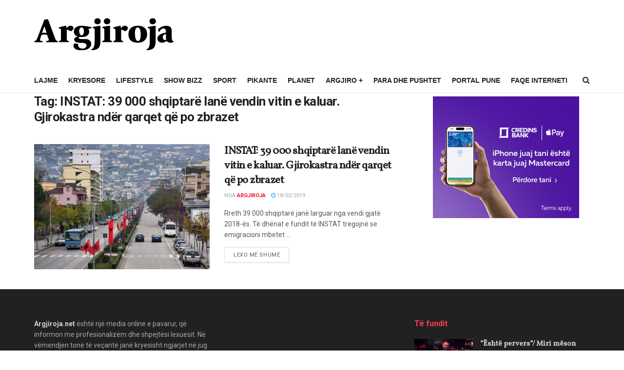

--- FILE ---
content_type: text/html; charset=UTF-8
request_url: https://argjiroja.net/tag/instat-39-000-shqiptare-lane-vendin-vitin-e-kaluar-gjirokastra-nder-qarqet-qe-po-zbrazet/
body_size: 20178
content:
<!doctype html>
<!--[if lt IE 7]> <html class="no-js lt-ie9 lt-ie8 lt-ie7" lang="en-US"> <![endif]-->
<!--[if IE 7]>    <html class="no-js lt-ie9 lt-ie8" lang="en-US"> <![endif]-->
<!--[if IE 8]>    <html class="no-js lt-ie9" lang="en-US"> <![endif]-->
<!--[if IE 9]>    <html class="no-js lt-ie10" lang="en-US"> <![endif]-->
<!--[if gt IE 8]><!--> <html class="no-js" lang="en-US"> <!--<![endif]-->
<head>
    <meta http-equiv="Content-Type" content="text/html; charset=UTF-8" />
    <meta name='viewport' content='width=device-width, initial-scale=1, user-scalable=yes' />
    <link rel="profile" href="https://gmpg.org/xfn/11" />
    <link rel="pingback" href="https://argjiroja.net/xmlrpc.php" />
    <meta name='robots' content='index, follow, max-image-preview:large, max-snippet:-1, max-video-preview:-1' />
<meta property="og:type" content="website">
<meta property="og:title" content="INSTAT: 39 000 shqiptarë lanë vendin vitin e kaluar. Gjirokastra ndër qarqet që po zbrazet">
<meta property="og:description" content="Rreth 39 000 shqiptarë janë larguar nga vendi gjatë 2018-ës. Të dhënat e fundit të INSTAT tregojnë se emigracioni mbetet">
<meta property="og:url" content="https://argjiroja.net/tag/instat-39-000-shqiptare-lane-vendin-vitin-e-kaluar-gjirokastra-nder-qarqet-qe-po-zbrazet">
<meta property="og:locale" content="en_US">
<meta property="og:image" content="https://argjiroja.net/wp-content/uploads/2018/11/gjirokastra.jpg">
<meta property="og:image:height" content="922">
<meta property="og:image:width" content="960">
<meta name="twitter:card" content="summary">
<meta name="twitter:url" content="https://argjiroja.net/tag/instat-39-000-shqiptare-lane-vendin-vitin-e-kaluar-gjirokastra-nder-qarqet-qe-po-zbrazet">
<meta name="twitter:title" content="INSTAT: 39 000 shqiptarë lanë vendin vitin e kaluar. Gjirokastra ndër qarqet që po zbrazet">
<meta name="twitter:description" content="Rreth 39 000 shqiptarë janë larguar nga vendi gjatë 2018-ës. Të dhënat e fundit të INSTAT tregojnë se emigracioni mbetet">
<meta name="twitter:image" content="https://argjiroja.net/wp-content/uploads/2018/11/gjirokastra.jpg">
<meta name="twitter:image:width" content="960">
<meta name="twitter:image:height" content="922">
<meta name="twitter:site" content="http://twitter.com">
<meta property="fb:app_id" content="356057518178917">			<script type="text/javascript">
			  var jnews_ajax_url = '/?ajax-request=jnews'
			</script>
			<script type="text/javascript">;window.jnews=window.jnews||{},window.jnews.library=window.jnews.library||{},window.jnews.library=function(){"use strict";var e=this;e.win=window,e.doc=document,e.noop=function(){},e.globalBody=e.doc.getElementsByTagName("body")[0],e.globalBody=e.globalBody?e.globalBody:e.doc,e.win.jnewsDataStorage=e.win.jnewsDataStorage||{_storage:new WeakMap,put:function(e,t,n){this._storage.has(e)||this._storage.set(e,new Map),this._storage.get(e).set(t,n)},get:function(e,t){return this._storage.get(e).get(t)},has:function(e,t){return this._storage.has(e)&&this._storage.get(e).has(t)},remove:function(e,t){var n=this._storage.get(e).delete(t);return 0===!this._storage.get(e).size&&this._storage.delete(e),n}},e.windowWidth=function(){return e.win.innerWidth||e.docEl.clientWidth||e.globalBody.clientWidth},e.windowHeight=function(){return e.win.innerHeight||e.docEl.clientHeight||e.globalBody.clientHeight},e.requestAnimationFrame=e.win.requestAnimationFrame||e.win.webkitRequestAnimationFrame||e.win.mozRequestAnimationFrame||e.win.msRequestAnimationFrame||window.oRequestAnimationFrame||function(e){return setTimeout(e,1e3/60)},e.cancelAnimationFrame=e.win.cancelAnimationFrame||e.win.webkitCancelAnimationFrame||e.win.webkitCancelRequestAnimationFrame||e.win.mozCancelAnimationFrame||e.win.msCancelRequestAnimationFrame||e.win.oCancelRequestAnimationFrame||function(e){clearTimeout(e)},e.classListSupport="classList"in document.createElement("_"),e.hasClass=e.classListSupport?function(e,t){return e.classList.contains(t)}:function(e,t){return e.className.indexOf(t)>=0},e.addClass=e.classListSupport?function(t,n){e.hasClass(t,n)||t.classList.add(n)}:function(t,n){e.hasClass(t,n)||(t.className+=" "+n)},e.removeClass=e.classListSupport?function(t,n){e.hasClass(t,n)&&t.classList.remove(n)}:function(t,n){e.hasClass(t,n)&&(t.className=t.className.replace(n,""))},e.objKeys=function(e){var t=[];for(var n in e)Object.prototype.hasOwnProperty.call(e,n)&&t.push(n);return t},e.isObjectSame=function(e,t){var n=!0;return JSON.stringify(e)!==JSON.stringify(t)&&(n=!1),n},e.extend=function(){for(var e,t,n,o=arguments[0]||{},i=1,a=arguments.length;i<a;i++)if(null!==(e=arguments[i]))for(t in e)o!==(n=e[t])&&void 0!==n&&(o[t]=n);return o},e.dataStorage=e.win.jnewsDataStorage,e.isVisible=function(e){return 0!==e.offsetWidth&&0!==e.offsetHeight||e.getBoundingClientRect().length},e.getHeight=function(e){return e.offsetHeight||e.clientHeight||e.getBoundingClientRect().height},e.getWidth=function(e){return e.offsetWidth||e.clientWidth||e.getBoundingClientRect().width},e.supportsPassive=!1;try{var t=Object.defineProperty({},"passive",{get:function(){e.supportsPassive=!0}});"createEvent"in e.doc?e.win.addEventListener("test",null,t):"fireEvent"in e.doc&&e.win.attachEvent("test",null)}catch(e){}e.passiveOption=!!e.supportsPassive&&{passive:!0},e.setStorage=function(e,t){e="jnews-"+e;var n={expired:Math.floor(((new Date).getTime()+432e5)/1e3)};t=Object.assign(n,t);localStorage.setItem(e,JSON.stringify(t))},e.getStorage=function(e){e="jnews-"+e;var t=localStorage.getItem(e);return null!==t&&0<t.length?JSON.parse(localStorage.getItem(e)):{}},e.expiredStorage=function(){var t,n="jnews-";for(var o in localStorage)o.indexOf(n)>-1&&"undefined"!==(t=e.getStorage(o.replace(n,""))).expired&&t.expired<Math.floor((new Date).getTime()/1e3)&&localStorage.removeItem(o)},e.addEvents=function(t,n,o){for(var i in n){var a=["touchstart","touchmove"].indexOf(i)>=0&&!o&&e.passiveOption;"createEvent"in e.doc?t.addEventListener(i,n[i],a):"fireEvent"in e.doc&&t.attachEvent("on"+i,n[i])}},e.removeEvents=function(t,n){for(var o in n)"createEvent"in e.doc?t.removeEventListener(o,n[o]):"fireEvent"in e.doc&&t.detachEvent("on"+o,n[o])},e.triggerEvents=function(t,n,o){var i;o=o||{detail:null};return"createEvent"in e.doc?(!(i=e.doc.createEvent("CustomEvent")||new CustomEvent(n)).initCustomEvent||i.initCustomEvent(n,!0,!1,o),void t.dispatchEvent(i)):"fireEvent"in e.doc?((i=e.doc.createEventObject()).eventType=n,void t.fireEvent("on"+i.eventType,i)):void 0},e.getParents=function(t,n){void 0===n&&(n=e.doc);for(var o=[],i=t.parentNode,a=!1;!a;)if(i){var r=i;r.querySelectorAll(n).length?a=!0:(o.push(r),i=r.parentNode)}else o=[],a=!0;return o},e.forEach=function(e,t,n){for(var o=0,i=e.length;o<i;o++)t.call(n,e[o],o)},e.getText=function(e){return e.innerText||e.textContent},e.setText=function(e,t){var n="object"==typeof t?t.innerText||t.textContent:t;e.innerText&&(e.innerText=n),e.textContent&&(e.textContent=n)},e.httpBuildQuery=function(t){return e.objKeys(t).reduce(function t(n){var o=arguments.length>1&&void 0!==arguments[1]?arguments[1]:null;return function(i,a){var r=n[a];a=encodeURIComponent(a);var s=o?"".concat(o,"[").concat(a,"]"):a;return null==r||"function"==typeof r?(i.push("".concat(s,"=")),i):["number","boolean","string"].includes(typeof r)?(i.push("".concat(s,"=").concat(encodeURIComponent(r))),i):(i.push(e.objKeys(r).reduce(t(r,s),[]).join("&")),i)}}(t),[]).join("&")},e.get=function(t,n,o,i){return o="function"==typeof o?o:e.noop,e.ajax("GET",t,n,o,i)},e.post=function(t,n,o,i){return o="function"==typeof o?o:e.noop,e.ajax("POST",t,n,o,i)},e.ajax=function(t,n,o,i,a){var r=new XMLHttpRequest,s=n,c=e.httpBuildQuery(o);if(t=-1!=["GET","POST"].indexOf(t)?t:"GET",r.open(t,s+("GET"==t?"?"+c:""),!0),"POST"==t&&r.setRequestHeader("Content-type","application/x-www-form-urlencoded"),r.setRequestHeader("X-Requested-With","XMLHttpRequest"),r.onreadystatechange=function(){4===r.readyState&&200<=r.status&&300>r.status&&"function"==typeof i&&i.call(void 0,r.response)},void 0!==a&&!a){return{xhr:r,send:function(){r.send("POST"==t?c:null)}}}return r.send("POST"==t?c:null),{xhr:r}},e.scrollTo=function(t,n,o){function i(e,t,n){this.start=this.position(),this.change=e-this.start,this.currentTime=0,this.increment=20,this.duration=void 0===n?500:n,this.callback=t,this.finish=!1,this.animateScroll()}return Math.easeInOutQuad=function(e,t,n,o){return(e/=o/2)<1?n/2*e*e+t:-n/2*(--e*(e-2)-1)+t},i.prototype.stop=function(){this.finish=!0},i.prototype.move=function(t){e.doc.documentElement.scrollTop=t,e.globalBody.parentNode.scrollTop=t,e.globalBody.scrollTop=t},i.prototype.position=function(){return e.doc.documentElement.scrollTop||e.globalBody.parentNode.scrollTop||e.globalBody.scrollTop},i.prototype.animateScroll=function(){this.currentTime+=this.increment;var t=Math.easeInOutQuad(this.currentTime,this.start,this.change,this.duration);this.move(t),this.currentTime<this.duration&&!this.finish?e.requestAnimationFrame.call(e.win,this.animateScroll.bind(this)):this.callback&&"function"==typeof this.callback&&this.callback()},new i(t,n,o)},e.unwrap=function(t){var n,o=t;e.forEach(t,(function(e,t){n?n+=e:n=e})),o.replaceWith(n)},e.performance={start:function(e){performance.mark(e+"Start")},stop:function(e){performance.mark(e+"End"),performance.measure(e,e+"Start",e+"End")}},e.fps=function(){var t=0,n=0,o=0;!function(){var i=t=0,a=0,r=0,s=document.getElementById("fpsTable"),c=function(t){void 0===document.getElementsByTagName("body")[0]?e.requestAnimationFrame.call(e.win,(function(){c(t)})):document.getElementsByTagName("body")[0].appendChild(t)};null===s&&((s=document.createElement("div")).style.position="fixed",s.style.top="120px",s.style.left="10px",s.style.width="100px",s.style.height="20px",s.style.border="1px solid black",s.style.fontSize="11px",s.style.zIndex="100000",s.style.backgroundColor="white",s.id="fpsTable",c(s));var l=function(){o++,n=Date.now(),(a=(o/(r=(n-t)/1e3)).toPrecision(2))!=i&&(i=a,s.innerHTML=i+"fps"),1<r&&(t=n,o=0),e.requestAnimationFrame.call(e.win,l)};l()}()},e.instr=function(e,t){for(var n=0;n<t.length;n++)if(-1!==e.toLowerCase().indexOf(t[n].toLowerCase()))return!0},e.winLoad=function(t,n){function o(o){if("complete"===e.doc.readyState||"interactive"===e.doc.readyState)return!o||n?setTimeout(t,n||1):t(o),1}o()||e.addEvents(e.win,{load:o})},e.docReady=function(t,n){function o(o){if("complete"===e.doc.readyState||"interactive"===e.doc.readyState)return!o||n?setTimeout(t,n||1):t(o),1}o()||e.addEvents(e.doc,{DOMContentLoaded:o})},e.fireOnce=function(){e.docReady((function(){e.assets=e.assets||[],e.assets.length&&(e.boot(),e.load_assets())}),50)},e.boot=function(){e.length&&e.doc.querySelectorAll("style[media]").forEach((function(e){"not all"==e.getAttribute("media")&&e.removeAttribute("media")}))},e.create_js=function(t,n){var o=e.doc.createElement("script");switch(o.setAttribute("src",t),n){case"defer":o.setAttribute("defer",!0);break;case"async":o.setAttribute("async",!0);break;case"deferasync":o.setAttribute("defer",!0),o.setAttribute("async",!0)}e.globalBody.appendChild(o)},e.load_assets=function(){"object"==typeof e.assets&&e.forEach(e.assets.slice(0),(function(t,n){var o="";t.defer&&(o+="defer"),t.async&&(o+="async"),e.create_js(t.url,o);var i=e.assets.indexOf(t);i>-1&&e.assets.splice(i,1)})),e.assets=jnewsoption.au_scripts=window.jnewsads=[]},e.setCookie=function(e,t,n){var o="";if(n){var i=new Date;i.setTime(i.getTime()+24*n*60*60*1e3),o="; expires="+i.toUTCString()}document.cookie=e+"="+(t||"")+o+"; path=/"},e.getCookie=function(e){for(var t=e+"=",n=document.cookie.split(";"),o=0;o<n.length;o++){for(var i=n[o];" "==i.charAt(0);)i=i.substring(1,i.length);if(0==i.indexOf(t))return i.substring(t.length,i.length)}return null},e.eraseCookie=function(e){document.cookie=e+"=; Path=/; Expires=Thu, 01 Jan 1970 00:00:01 GMT;"},e.docReady((function(){e.globalBody=e.globalBody==e.doc?e.doc.getElementsByTagName("body")[0]:e.globalBody,e.globalBody=e.globalBody?e.globalBody:e.doc})),e.winLoad((function(){e.winLoad((function(){var t=!1;if(void 0!==window.jnewsadmin)if(void 0!==window.file_version_checker){var n=e.objKeys(window.file_version_checker);n.length?n.forEach((function(e){t||"10.0.4"===window.file_version_checker[e]||(t=!0)})):t=!0}else t=!0;t&&(window.jnewsHelper.getMessage(),window.jnewsHelper.getNotice())}),2500)}))},window.jnews.library=new window.jnews.library;</script>
	<!-- This site is optimized with the Yoast SEO plugin v25.1 - https://yoast.com/wordpress/plugins/seo/ -->
	<title>INSTAT: 39 000 shqiptarë lanë vendin vitin e kaluar. Gjirokastra ndër qarqet që po zbrazet Archives -</title>
	<link rel="canonical" href="https://argjiroja.net/tag/instat-39-000-shqiptare-lane-vendin-vitin-e-kaluar-gjirokastra-nder-qarqet-qe-po-zbrazet/" />
	<meta property="og:locale" content="en_US" />
	<meta property="og:type" content="article" />
	<meta property="og:title" content="INSTAT: 39 000 shqiptarë lanë vendin vitin e kaluar. Gjirokastra ndër qarqet që po zbrazet Archives -" />
	<meta property="og:url" content="https://argjiroja.net/tag/instat-39-000-shqiptare-lane-vendin-vitin-e-kaluar-gjirokastra-nder-qarqet-qe-po-zbrazet/" />
	<meta property="og:image" content="https://argjiroja.net/wp-content/uploads/2022/09/72639511_1330137410488818_451615317253160960_n.jpg" />
	<meta property="og:image:width" content="900" />
	<meta property="og:image:height" content="900" />
	<meta property="og:image:type" content="image/jpeg" />
	<meta name="twitter:card" content="summary_large_image" />
	<script type="application/ld+json" class="yoast-schema-graph">{"@context":"https://schema.org","@graph":[{"@type":"CollectionPage","@id":"https://argjiroja.net/tag/instat-39-000-shqiptare-lane-vendin-vitin-e-kaluar-gjirokastra-nder-qarqet-qe-po-zbrazet/","url":"https://argjiroja.net/tag/instat-39-000-shqiptare-lane-vendin-vitin-e-kaluar-gjirokastra-nder-qarqet-qe-po-zbrazet/","name":"INSTAT: 39 000 shqiptarë lanë vendin vitin e kaluar. Gjirokastra ndër qarqet që po zbrazet Archives -","isPartOf":{"@id":"https://argjiroja.net/#website"},"primaryImageOfPage":{"@id":"https://argjiroja.net/tag/instat-39-000-shqiptare-lane-vendin-vitin-e-kaluar-gjirokastra-nder-qarqet-qe-po-zbrazet/#primaryimage"},"image":{"@id":"https://argjiroja.net/tag/instat-39-000-shqiptare-lane-vendin-vitin-e-kaluar-gjirokastra-nder-qarqet-qe-po-zbrazet/#primaryimage"},"thumbnailUrl":"https://argjiroja.net/wp-content/uploads/2018/11/gjirokastra.jpg","breadcrumb":{"@id":"https://argjiroja.net/tag/instat-39-000-shqiptare-lane-vendin-vitin-e-kaluar-gjirokastra-nder-qarqet-qe-po-zbrazet/#breadcrumb"},"inLanguage":"en-US"},{"@type":"ImageObject","inLanguage":"en-US","@id":"https://argjiroja.net/tag/instat-39-000-shqiptare-lane-vendin-vitin-e-kaluar-gjirokastra-nder-qarqet-qe-po-zbrazet/#primaryimage","url":"https://argjiroja.net/wp-content/uploads/2018/11/gjirokastra.jpg","contentUrl":"https://argjiroja.net/wp-content/uploads/2018/11/gjirokastra.jpg","width":960,"height":922},{"@type":"BreadcrumbList","@id":"https://argjiroja.net/tag/instat-39-000-shqiptare-lane-vendin-vitin-e-kaluar-gjirokastra-nder-qarqet-qe-po-zbrazet/#breadcrumb","itemListElement":[{"@type":"ListItem","position":1,"name":"Home","item":"https://argjiroja.net/"},{"@type":"ListItem","position":2,"name":"INSTAT: 39 000 shqiptarë lanë vendin vitin e kaluar. Gjirokastra ndër qarqet që po zbrazet"}]},{"@type":"WebSite","@id":"https://argjiroja.net/#website","url":"https://argjiroja.net/","name":"","description":"Argjiroja.net - Portali i Jugut","publisher":{"@id":"https://argjiroja.net/#organization"},"potentialAction":[{"@type":"SearchAction","target":{"@type":"EntryPoint","urlTemplate":"https://argjiroja.net/?s={search_term_string}"},"query-input":{"@type":"PropertyValueSpecification","valueRequired":true,"valueName":"search_term_string"}}],"inLanguage":"en-US"},{"@type":"Organization","@id":"https://argjiroja.net/#organization","name":"Argjiroja.net","url":"https://argjiroja.net/","logo":{"@type":"ImageObject","inLanguage":"en-US","@id":"https://argjiroja.net/#/schema/logo/image/","url":"https://argjiroja.net/wp-content/uploads/2023/05/argjirojalogo.png","contentUrl":"https://argjiroja.net/wp-content/uploads/2023/05/argjirojalogo.png","width":286,"height":66,"caption":"Argjiroja.net"},"image":{"@id":"https://argjiroja.net/#/schema/logo/image/"},"sameAs":["https://www.facebook.com/ArgjiroLajm.net/?ref=page_internal","https://www.instagram.com/argjiro.al/","https://www.youtube.com/channel/UCCy94sdinEvgfzD8ON73hjQ"]}]}</script>
	<!-- / Yoast SEO plugin. -->


<link rel='dns-prefetch' href='//cdn.jsdelivr.net' />
<link rel='dns-prefetch' href='//fonts.googleapis.com' />
<link rel='preconnect' href='https://fonts.gstatic.com' />
<link rel="alternate" type="application/rss+xml" title=" &raquo; Feed" href="https://argjiroja.net/feed/" />
<link rel="alternate" type="application/rss+xml" title=" &raquo; INSTAT: 39 000 shqiptarë lanë vendin vitin e kaluar. Gjirokastra ndër qarqet që po zbrazet Tag Feed" href="https://argjiroja.net/tag/instat-39-000-shqiptare-lane-vendin-vitin-e-kaluar-gjirokastra-nder-qarqet-qe-po-zbrazet/feed/" />
<script type="text/javascript">
/* <![CDATA[ */
window._wpemojiSettings = {"baseUrl":"https:\/\/s.w.org\/images\/core\/emoji\/15.0.3\/72x72\/","ext":".png","svgUrl":"https:\/\/s.w.org\/images\/core\/emoji\/15.0.3\/svg\/","svgExt":".svg","source":{"concatemoji":"https:\/\/argjiroja.net\/wp-includes\/js\/wp-emoji-release.min.js?ver=6.6.4"}};
/*! This file is auto-generated */
!function(i,n){var o,s,e;function c(e){try{var t={supportTests:e,timestamp:(new Date).valueOf()};sessionStorage.setItem(o,JSON.stringify(t))}catch(e){}}function p(e,t,n){e.clearRect(0,0,e.canvas.width,e.canvas.height),e.fillText(t,0,0);var t=new Uint32Array(e.getImageData(0,0,e.canvas.width,e.canvas.height).data),r=(e.clearRect(0,0,e.canvas.width,e.canvas.height),e.fillText(n,0,0),new Uint32Array(e.getImageData(0,0,e.canvas.width,e.canvas.height).data));return t.every(function(e,t){return e===r[t]})}function u(e,t,n){switch(t){case"flag":return n(e,"\ud83c\udff3\ufe0f\u200d\u26a7\ufe0f","\ud83c\udff3\ufe0f\u200b\u26a7\ufe0f")?!1:!n(e,"\ud83c\uddfa\ud83c\uddf3","\ud83c\uddfa\u200b\ud83c\uddf3")&&!n(e,"\ud83c\udff4\udb40\udc67\udb40\udc62\udb40\udc65\udb40\udc6e\udb40\udc67\udb40\udc7f","\ud83c\udff4\u200b\udb40\udc67\u200b\udb40\udc62\u200b\udb40\udc65\u200b\udb40\udc6e\u200b\udb40\udc67\u200b\udb40\udc7f");case"emoji":return!n(e,"\ud83d\udc26\u200d\u2b1b","\ud83d\udc26\u200b\u2b1b")}return!1}function f(e,t,n){var r="undefined"!=typeof WorkerGlobalScope&&self instanceof WorkerGlobalScope?new OffscreenCanvas(300,150):i.createElement("canvas"),a=r.getContext("2d",{willReadFrequently:!0}),o=(a.textBaseline="top",a.font="600 32px Arial",{});return e.forEach(function(e){o[e]=t(a,e,n)}),o}function t(e){var t=i.createElement("script");t.src=e,t.defer=!0,i.head.appendChild(t)}"undefined"!=typeof Promise&&(o="wpEmojiSettingsSupports",s=["flag","emoji"],n.supports={everything:!0,everythingExceptFlag:!0},e=new Promise(function(e){i.addEventListener("DOMContentLoaded",e,{once:!0})}),new Promise(function(t){var n=function(){try{var e=JSON.parse(sessionStorage.getItem(o));if("object"==typeof e&&"number"==typeof e.timestamp&&(new Date).valueOf()<e.timestamp+604800&&"object"==typeof e.supportTests)return e.supportTests}catch(e){}return null}();if(!n){if("undefined"!=typeof Worker&&"undefined"!=typeof OffscreenCanvas&&"undefined"!=typeof URL&&URL.createObjectURL&&"undefined"!=typeof Blob)try{var e="postMessage("+f.toString()+"("+[JSON.stringify(s),u.toString(),p.toString()].join(",")+"));",r=new Blob([e],{type:"text/javascript"}),a=new Worker(URL.createObjectURL(r),{name:"wpTestEmojiSupports"});return void(a.onmessage=function(e){c(n=e.data),a.terminate(),t(n)})}catch(e){}c(n=f(s,u,p))}t(n)}).then(function(e){for(var t in e)n.supports[t]=e[t],n.supports.everything=n.supports.everything&&n.supports[t],"flag"!==t&&(n.supports.everythingExceptFlag=n.supports.everythingExceptFlag&&n.supports[t]);n.supports.everythingExceptFlag=n.supports.everythingExceptFlag&&!n.supports.flag,n.DOMReady=!1,n.readyCallback=function(){n.DOMReady=!0}}).then(function(){return e}).then(function(){var e;n.supports.everything||(n.readyCallback(),(e=n.source||{}).concatemoji?t(e.concatemoji):e.wpemoji&&e.twemoji&&(t(e.twemoji),t(e.wpemoji)))}))}((window,document),window._wpemojiSettings);
/* ]]> */
</script>
<style id='wp-emoji-styles-inline-css' type='text/css'>

	img.wp-smiley, img.emoji {
		display: inline !important;
		border: none !important;
		box-shadow: none !important;
		height: 1em !important;
		width: 1em !important;
		margin: 0 0.07em !important;
		vertical-align: -0.1em !important;
		background: none !important;
		padding: 0 !important;
	}
</style>
<link rel='stylesheet' id='wp-block-library-css' href='https://argjiroja.net/wp-includes/css/dist/block-library/style.min.css?ver=6.6.4' type='text/css' media='all' />
<style id='classic-theme-styles-inline-css' type='text/css'>
/*! This file is auto-generated */
.wp-block-button__link{color:#fff;background-color:#32373c;border-radius:9999px;box-shadow:none;text-decoration:none;padding:calc(.667em + 2px) calc(1.333em + 2px);font-size:1.125em}.wp-block-file__button{background:#32373c;color:#fff;text-decoration:none}
</style>
<style id='global-styles-inline-css' type='text/css'>
:root{--wp--preset--aspect-ratio--square: 1;--wp--preset--aspect-ratio--4-3: 4/3;--wp--preset--aspect-ratio--3-4: 3/4;--wp--preset--aspect-ratio--3-2: 3/2;--wp--preset--aspect-ratio--2-3: 2/3;--wp--preset--aspect-ratio--16-9: 16/9;--wp--preset--aspect-ratio--9-16: 9/16;--wp--preset--color--black: #000000;--wp--preset--color--cyan-bluish-gray: #abb8c3;--wp--preset--color--white: #ffffff;--wp--preset--color--pale-pink: #f78da7;--wp--preset--color--vivid-red: #cf2e2e;--wp--preset--color--luminous-vivid-orange: #ff6900;--wp--preset--color--luminous-vivid-amber: #fcb900;--wp--preset--color--light-green-cyan: #7bdcb5;--wp--preset--color--vivid-green-cyan: #00d084;--wp--preset--color--pale-cyan-blue: #8ed1fc;--wp--preset--color--vivid-cyan-blue: #0693e3;--wp--preset--color--vivid-purple: #9b51e0;--wp--preset--gradient--vivid-cyan-blue-to-vivid-purple: linear-gradient(135deg,rgba(6,147,227,1) 0%,rgb(155,81,224) 100%);--wp--preset--gradient--light-green-cyan-to-vivid-green-cyan: linear-gradient(135deg,rgb(122,220,180) 0%,rgb(0,208,130) 100%);--wp--preset--gradient--luminous-vivid-amber-to-luminous-vivid-orange: linear-gradient(135deg,rgba(252,185,0,1) 0%,rgba(255,105,0,1) 100%);--wp--preset--gradient--luminous-vivid-orange-to-vivid-red: linear-gradient(135deg,rgba(255,105,0,1) 0%,rgb(207,46,46) 100%);--wp--preset--gradient--very-light-gray-to-cyan-bluish-gray: linear-gradient(135deg,rgb(238,238,238) 0%,rgb(169,184,195) 100%);--wp--preset--gradient--cool-to-warm-spectrum: linear-gradient(135deg,rgb(74,234,220) 0%,rgb(151,120,209) 20%,rgb(207,42,186) 40%,rgb(238,44,130) 60%,rgb(251,105,98) 80%,rgb(254,248,76) 100%);--wp--preset--gradient--blush-light-purple: linear-gradient(135deg,rgb(255,206,236) 0%,rgb(152,150,240) 100%);--wp--preset--gradient--blush-bordeaux: linear-gradient(135deg,rgb(254,205,165) 0%,rgb(254,45,45) 50%,rgb(107,0,62) 100%);--wp--preset--gradient--luminous-dusk: linear-gradient(135deg,rgb(255,203,112) 0%,rgb(199,81,192) 50%,rgb(65,88,208) 100%);--wp--preset--gradient--pale-ocean: linear-gradient(135deg,rgb(255,245,203) 0%,rgb(182,227,212) 50%,rgb(51,167,181) 100%);--wp--preset--gradient--electric-grass: linear-gradient(135deg,rgb(202,248,128) 0%,rgb(113,206,126) 100%);--wp--preset--gradient--midnight: linear-gradient(135deg,rgb(2,3,129) 0%,rgb(40,116,252) 100%);--wp--preset--font-size--small: 13px;--wp--preset--font-size--medium: 20px;--wp--preset--font-size--large: 36px;--wp--preset--font-size--x-large: 42px;--wp--preset--spacing--20: 0.44rem;--wp--preset--spacing--30: 0.67rem;--wp--preset--spacing--40: 1rem;--wp--preset--spacing--50: 1.5rem;--wp--preset--spacing--60: 2.25rem;--wp--preset--spacing--70: 3.38rem;--wp--preset--spacing--80: 5.06rem;--wp--preset--shadow--natural: 6px 6px 9px rgba(0, 0, 0, 0.2);--wp--preset--shadow--deep: 12px 12px 50px rgba(0, 0, 0, 0.4);--wp--preset--shadow--sharp: 6px 6px 0px rgba(0, 0, 0, 0.2);--wp--preset--shadow--outlined: 6px 6px 0px -3px rgba(255, 255, 255, 1), 6px 6px rgba(0, 0, 0, 1);--wp--preset--shadow--crisp: 6px 6px 0px rgba(0, 0, 0, 1);}:where(.is-layout-flex){gap: 0.5em;}:where(.is-layout-grid){gap: 0.5em;}body .is-layout-flex{display: flex;}.is-layout-flex{flex-wrap: wrap;align-items: center;}.is-layout-flex > :is(*, div){margin: 0;}body .is-layout-grid{display: grid;}.is-layout-grid > :is(*, div){margin: 0;}:where(.wp-block-columns.is-layout-flex){gap: 2em;}:where(.wp-block-columns.is-layout-grid){gap: 2em;}:where(.wp-block-post-template.is-layout-flex){gap: 1.25em;}:where(.wp-block-post-template.is-layout-grid){gap: 1.25em;}.has-black-color{color: var(--wp--preset--color--black) !important;}.has-cyan-bluish-gray-color{color: var(--wp--preset--color--cyan-bluish-gray) !important;}.has-white-color{color: var(--wp--preset--color--white) !important;}.has-pale-pink-color{color: var(--wp--preset--color--pale-pink) !important;}.has-vivid-red-color{color: var(--wp--preset--color--vivid-red) !important;}.has-luminous-vivid-orange-color{color: var(--wp--preset--color--luminous-vivid-orange) !important;}.has-luminous-vivid-amber-color{color: var(--wp--preset--color--luminous-vivid-amber) !important;}.has-light-green-cyan-color{color: var(--wp--preset--color--light-green-cyan) !important;}.has-vivid-green-cyan-color{color: var(--wp--preset--color--vivid-green-cyan) !important;}.has-pale-cyan-blue-color{color: var(--wp--preset--color--pale-cyan-blue) !important;}.has-vivid-cyan-blue-color{color: var(--wp--preset--color--vivid-cyan-blue) !important;}.has-vivid-purple-color{color: var(--wp--preset--color--vivid-purple) !important;}.has-black-background-color{background-color: var(--wp--preset--color--black) !important;}.has-cyan-bluish-gray-background-color{background-color: var(--wp--preset--color--cyan-bluish-gray) !important;}.has-white-background-color{background-color: var(--wp--preset--color--white) !important;}.has-pale-pink-background-color{background-color: var(--wp--preset--color--pale-pink) !important;}.has-vivid-red-background-color{background-color: var(--wp--preset--color--vivid-red) !important;}.has-luminous-vivid-orange-background-color{background-color: var(--wp--preset--color--luminous-vivid-orange) !important;}.has-luminous-vivid-amber-background-color{background-color: var(--wp--preset--color--luminous-vivid-amber) !important;}.has-light-green-cyan-background-color{background-color: var(--wp--preset--color--light-green-cyan) !important;}.has-vivid-green-cyan-background-color{background-color: var(--wp--preset--color--vivid-green-cyan) !important;}.has-pale-cyan-blue-background-color{background-color: var(--wp--preset--color--pale-cyan-blue) !important;}.has-vivid-cyan-blue-background-color{background-color: var(--wp--preset--color--vivid-cyan-blue) !important;}.has-vivid-purple-background-color{background-color: var(--wp--preset--color--vivid-purple) !important;}.has-black-border-color{border-color: var(--wp--preset--color--black) !important;}.has-cyan-bluish-gray-border-color{border-color: var(--wp--preset--color--cyan-bluish-gray) !important;}.has-white-border-color{border-color: var(--wp--preset--color--white) !important;}.has-pale-pink-border-color{border-color: var(--wp--preset--color--pale-pink) !important;}.has-vivid-red-border-color{border-color: var(--wp--preset--color--vivid-red) !important;}.has-luminous-vivid-orange-border-color{border-color: var(--wp--preset--color--luminous-vivid-orange) !important;}.has-luminous-vivid-amber-border-color{border-color: var(--wp--preset--color--luminous-vivid-amber) !important;}.has-light-green-cyan-border-color{border-color: var(--wp--preset--color--light-green-cyan) !important;}.has-vivid-green-cyan-border-color{border-color: var(--wp--preset--color--vivid-green-cyan) !important;}.has-pale-cyan-blue-border-color{border-color: var(--wp--preset--color--pale-cyan-blue) !important;}.has-vivid-cyan-blue-border-color{border-color: var(--wp--preset--color--vivid-cyan-blue) !important;}.has-vivid-purple-border-color{border-color: var(--wp--preset--color--vivid-purple) !important;}.has-vivid-cyan-blue-to-vivid-purple-gradient-background{background: var(--wp--preset--gradient--vivid-cyan-blue-to-vivid-purple) !important;}.has-light-green-cyan-to-vivid-green-cyan-gradient-background{background: var(--wp--preset--gradient--light-green-cyan-to-vivid-green-cyan) !important;}.has-luminous-vivid-amber-to-luminous-vivid-orange-gradient-background{background: var(--wp--preset--gradient--luminous-vivid-amber-to-luminous-vivid-orange) !important;}.has-luminous-vivid-orange-to-vivid-red-gradient-background{background: var(--wp--preset--gradient--luminous-vivid-orange-to-vivid-red) !important;}.has-very-light-gray-to-cyan-bluish-gray-gradient-background{background: var(--wp--preset--gradient--very-light-gray-to-cyan-bluish-gray) !important;}.has-cool-to-warm-spectrum-gradient-background{background: var(--wp--preset--gradient--cool-to-warm-spectrum) !important;}.has-blush-light-purple-gradient-background{background: var(--wp--preset--gradient--blush-light-purple) !important;}.has-blush-bordeaux-gradient-background{background: var(--wp--preset--gradient--blush-bordeaux) !important;}.has-luminous-dusk-gradient-background{background: var(--wp--preset--gradient--luminous-dusk) !important;}.has-pale-ocean-gradient-background{background: var(--wp--preset--gradient--pale-ocean) !important;}.has-electric-grass-gradient-background{background: var(--wp--preset--gradient--electric-grass) !important;}.has-midnight-gradient-background{background: var(--wp--preset--gradient--midnight) !important;}.has-small-font-size{font-size: var(--wp--preset--font-size--small) !important;}.has-medium-font-size{font-size: var(--wp--preset--font-size--medium) !important;}.has-large-font-size{font-size: var(--wp--preset--font-size--large) !important;}.has-x-large-font-size{font-size: var(--wp--preset--font-size--x-large) !important;}
:where(.wp-block-post-template.is-layout-flex){gap: 1.25em;}:where(.wp-block-post-template.is-layout-grid){gap: 1.25em;}
:where(.wp-block-columns.is-layout-flex){gap: 2em;}:where(.wp-block-columns.is-layout-grid){gap: 2em;}
:root :where(.wp-block-pullquote){font-size: 1.5em;line-height: 1.6;}
</style>
<link rel='stylesheet' id='swiper-style-css' href='https://cdn.jsdelivr.net/npm/swiper/swiper-bundle.min.css?ver=6.6.4' type='text/css' media='all' />
<link rel='stylesheet' id='js_composer_front-css' href='https://argjiroja.net/wp-content/plugins/js_composer/assets/css/js_composer.min.css?ver=7.0' type='text/css' media='all' />
<link rel='stylesheet' id='jeg_customizer_font-css' href='//fonts.googleapis.com/css?family=Roboto%3Aregular%2C500%2C700%2Cregular%7CVollkorn%3Areguler&#038;display=swap&#038;ver=1.3.0' type='text/css' media='all' />
<link rel='stylesheet' id='heateor_sss_frontend_css-css' href='https://argjiroja.net/wp-content/plugins/sassy-social-share/public/css/sassy-social-share-public.css?ver=3.3.63' type='text/css' media='all' />
<style id='heateor_sss_frontend_css-inline-css' type='text/css'>
.heateor_sss_button_instagram span.heateor_sss_svg,a.heateor_sss_instagram span.heateor_sss_svg{background:radial-gradient(circle at 30% 107%,#fdf497 0,#fdf497 5%,#fd5949 45%,#d6249f 60%,#285aeb 90%)}.heateor_sss_horizontal_sharing .heateor_sss_svg,.heateor_sss_standard_follow_icons_container .heateor_sss_svg{color:#fff;border-width:0px;border-style:solid;border-color:transparent}.heateor_sss_horizontal_sharing .heateorSssTCBackground{color:#666}.heateor_sss_horizontal_sharing span.heateor_sss_svg:hover,.heateor_sss_standard_follow_icons_container span.heateor_sss_svg:hover{border-color:transparent;}.heateor_sss_vertical_sharing span.heateor_sss_svg,.heateor_sss_floating_follow_icons_container span.heateor_sss_svg{color:#fff;border-width:0px;border-style:solid;border-color:transparent;}.heateor_sss_vertical_sharing .heateorSssTCBackground{color:#666;}.heateor_sss_vertical_sharing span.heateor_sss_svg:hover,.heateor_sss_floating_follow_icons_container span.heateor_sss_svg:hover{border-color:transparent;}@media screen and (max-width:783px) {.heateor_sss_vertical_sharing{display:none!important}}
</style>
<link rel='stylesheet' id='font-awesome-css' href='https://argjiroja.net/wp-content/themes/jnews/assets/fonts/font-awesome/font-awesome.min.css?ver=11.6.13' type='text/css' media='all' />
<link rel='stylesheet' id='jnews-frontend-css' href='https://argjiroja.net/wp-content/themes/jnews/assets/dist/frontend.min.css?ver=11.6.13' type='text/css' media='all' />
<link rel='stylesheet' id='jnews-js-composer-css' href='https://argjiroja.net/wp-content/themes/jnews/assets/css/js-composer-frontend.css?ver=11.6.13' type='text/css' media='all' />
<link rel='stylesheet' id='jnews-style-css' href='https://argjiroja.net/wp-content/themes/jnews/style.css?ver=11.6.13' type='text/css' media='all' />
<link rel='stylesheet' id='jnews-darkmode-css' href='https://argjiroja.net/wp-content/themes/jnews/assets/css/darkmode.css?ver=11.6.13' type='text/css' media='all' />
<script type="text/javascript" src="https://argjiroja.net/wp-includes/js/jquery/jquery.min.js?ver=3.7.1" id="jquery-core-js"></script>
<script type="text/javascript" src="https://argjiroja.net/wp-includes/js/jquery/jquery-migrate.min.js?ver=3.4.1" id="jquery-migrate-js"></script>
<script></script><link rel="https://api.w.org/" href="https://argjiroja.net/wp-json/" /><link rel="alternate" title="JSON" type="application/json" href="https://argjiroja.net/wp-json/wp/v2/tags/3079" /><link rel="EditURI" type="application/rsd+xml" title="RSD" href="https://argjiroja.net/xmlrpc.php?rsd" />
<meta name="generator" content="WordPress 6.6.4" />
      <meta name="onesignal" content="wordpress-plugin"/>
            <script>

      window.OneSignalDeferred = window.OneSignalDeferred || [];

      OneSignalDeferred.push(function(OneSignal) {
        var oneSignal_options = {};
        window._oneSignalInitOptions = oneSignal_options;

        oneSignal_options['serviceWorkerParam'] = { scope: '/' };
oneSignal_options['serviceWorkerPath'] = 'OneSignalSDKWorker.js.php';

        OneSignal.Notifications.setDefaultUrl("https://argjiroja.net");

        oneSignal_options['wordpress'] = true;
oneSignal_options['appId'] = '058575d9-ec93-472b-a4c5-a64944451bce';
oneSignal_options['allowLocalhostAsSecureOrigin'] = true;
oneSignal_options['welcomeNotification'] = { };
oneSignal_options['welcomeNotification']['disable'] = true;
oneSignal_options['path'] = "https://argjiroja.net/wp-content/plugins/onesignal-free-web-push-notifications/sdk_files/";
oneSignal_options['safari_web_id'] = "web.onesignal.auto.049ba086-b9bb-478c-827f-71a35c67ecc8";
oneSignal_options['promptOptions'] = { };
oneSignal_options['promptOptions']['actionMessage'] = "Merrni lajmet më të fundit nga Argjirolajm.net në çdo moment dhe kudo që të jeni!";
oneSignal_options['promptOptions']['acceptButtonText'] = "NE RREGULL";
oneSignal_options['promptOptions']['cancelButtonText'] = "JO";
oneSignal_options['promptOptions']['siteName'] = "http://argjiroja.net";
oneSignal_options['promptOptions']['autoAcceptTitle'] = "NE RREGULL";
              OneSignal.init(window._oneSignalInitOptions);
              OneSignal.Slidedown.promptPush()      });

      function documentInitOneSignal() {
        var oneSignal_elements = document.getElementsByClassName("OneSignal-prompt");

        var oneSignalLinkClickHandler = function(event) { OneSignal.Notifications.requestPermission(); event.preventDefault(); };        for(var i = 0; i < oneSignal_elements.length; i++)
          oneSignal_elements[i].addEventListener('click', oneSignalLinkClickHandler, false);
      }

      if (document.readyState === 'complete') {
           documentInitOneSignal();
      }
      else {
           window.addEventListener("load", function(event){
               documentInitOneSignal();
          });
      }
    </script>
<meta name="generator" content="Powered by WPBakery Page Builder - drag and drop page builder for WordPress."/>
<link rel="icon" href="https://argjiroja.net/wp-content/uploads/2019/10/cropped-android-chrome-192x192-3-32x32.png" sizes="32x32" />
<link rel="icon" href="https://argjiroja.net/wp-content/uploads/2019/10/cropped-android-chrome-192x192-3-192x192.png" sizes="192x192" />
<link rel="apple-touch-icon" href="https://argjiroja.net/wp-content/uploads/2019/10/cropped-android-chrome-192x192-3-180x180.png" />
<meta name="msapplication-TileImage" content="https://argjiroja.net/wp-content/uploads/2019/10/cropped-android-chrome-192x192-3-270x270.png" />
<style id="jeg_dynamic_css" type="text/css" data-type="jeg_custom-css">.jeg_topbar .jeg_nav_row, .jeg_topbar .jeg_search_no_expand .jeg_search_input { line-height : 100px; } .jeg_topbar .jeg_nav_row, .jeg_topbar .jeg_nav_icon { height : 100px; } .jeg_topbar img { max-height : 100px; } .jeg_header .jeg_bottombar, .jeg_header .jeg_bottombar.jeg_navbar_dark, .jeg_bottombar.jeg_navbar_boxed .jeg_nav_row, .jeg_bottombar.jeg_navbar_dark.jeg_navbar_boxed .jeg_nav_row { border-top-width : 0px; } .jeg_stickybar.jeg_navbar,.jeg_navbar .jeg_nav_icon { height : 55px; } .jeg_stickybar.jeg_navbar, .jeg_stickybar .jeg_main_menu:not(.jeg_menu_style_1) > li > a, .jeg_stickybar .jeg_menu_style_1 > li, .jeg_stickybar .jeg_menu:not(.jeg_main_menu) > li > a { line-height : 55px; } .jeg_header .socials_widget > a > i.fa:before { color : #f5f5f5; } .jeg_header .socials_widget.nobg > a > i > span.jeg-icon svg { fill : #f5f5f5; } .jeg_header .socials_widget.nobg > a > span.jeg-icon svg { fill : #f5f5f5; } .jeg_header .socials_widget > a > span.jeg-icon svg { fill : #f5f5f5; } .jeg_header .socials_widget > a > i > span.jeg-icon svg { fill : #f5f5f5; } body,input,textarea,select,.chosen-container-single .chosen-single,.btn,.button { font-family: Roboto,Helvetica,Arial,sans-serif; } .jeg_main_menu > li > a { font-family: "Helvetica Neue", Helvetica, Roboto, Arial, sans-serif; } .jeg_post_title, .entry-header .jeg_post_title, .jeg_single_tpl_2 .entry-header .jeg_post_title, .jeg_single_tpl_3 .entry-header .jeg_post_title, .jeg_single_tpl_6 .entry-header .jeg_post_title, .jeg_content .jeg_custom_title_wrapper .jeg_post_title { font-family: Vollkorn,Helvetica,Arial,sans-serif; } .jeg_post_excerpt p, .content-inner p { font-family: Roboto,Helvetica,Arial,sans-serif;font-weight : 400; font-style : normal;  } </style><style type="text/css">
					.no_thumbnail .jeg_thumb,
					.thumbnail-container.no_thumbnail {
					    display: none !important;
					}
					.jeg_search_result .jeg_pl_xs_3.no_thumbnail .jeg_postblock_content,
					.jeg_sidefeed .jeg_pl_xs_3.no_thumbnail .jeg_postblock_content,
					.jeg_pl_sm.no_thumbnail .jeg_postblock_content {
					    margin-left: 0;
					}
					.jeg_postblock_11 .no_thumbnail .jeg_postblock_content,
					.jeg_postblock_12 .no_thumbnail .jeg_postblock_content,
					.jeg_postblock_12.jeg_col_3o3 .no_thumbnail .jeg_postblock_content  {
					    margin-top: 0;
					}
					.jeg_postblock_15 .jeg_pl_md_box.no_thumbnail .jeg_postblock_content,
					.jeg_postblock_19 .jeg_pl_md_box.no_thumbnail .jeg_postblock_content,
					.jeg_postblock_24 .jeg_pl_md_box.no_thumbnail .jeg_postblock_content,
					.jeg_sidefeed .jeg_pl_md_box .jeg_postblock_content {
					    position: relative;
					}
					.jeg_postblock_carousel_2 .no_thumbnail .jeg_post_title a,
					.jeg_postblock_carousel_2 .no_thumbnail .jeg_post_title a:hover,
					.jeg_postblock_carousel_2 .no_thumbnail .jeg_post_meta .fa {
					    color: #212121 !important;
					} 
					.jnews-dark-mode .jeg_postblock_carousel_2 .no_thumbnail .jeg_post_title a,
					.jnews-dark-mode .jeg_postblock_carousel_2 .no_thumbnail .jeg_post_title a:hover,
					.jnews-dark-mode .jeg_postblock_carousel_2 .no_thumbnail .jeg_post_meta .fa {
					    color: #fff !important;
					} 
				</style>		<style type="text/css" id="wp-custom-css">
			.swiper-container .wp-spaios-content-wrp {
    background-color: #f1f1f100 !important;
}

a {
	color: black;
}

/* General Slider Styles */
.home-slider {
    position: relative;
    width: 100%;
    max-width: 1226px;    
    overflow: hidden;
    border-radius: 10px;
    background: #fff;
}

/* Swiper Wrapper */
.swiper-wrapper {
    display: flex;
    transition: transform 0.3s ease-in-out;
    align-items: center; /* Align items vertically */
}

/* Swiper Slides */
.swiper-slide {
    display: flex;
    flex-direction: column;
    align-items: center;
    text-align: center;
    width: 100%;
}

/* Image Styling */
.slider-image img {
    width: 100%;
    max-width: 800px; /* Set static width */
    height: 400px; /* Set static height */
    object-fit: cover; /* Crop images to fit the container */
    border-radius: 10px; /* Optional: rounded corners */
}

/* Content Styling */
.slider-content {
    background: #fff;
    width: 100%;
    text-align: left;
}

.slider-title {
    font-size: 1.8rem;
    font-weight: bold;
    color: #000;
    margin-bottom: 10px;
    line-height: 1.3;
}

.slider-title a {
    text-decoration: none;
    color: #000;
}

.slider-title a:hover {
    color: #FF0000;
}

.slider-excerpt {
    font-size: 1rem;
    color: #555;
    line-height: 1.5;
}

/* Pagination Dots */
.swiper-pagination {
    position: absolute;
    bottom: -50px; /* Increase spacing for 10 dots */
    left: 50%; /* Center horizontally */
    
    z-index: 10;
    display: flex;
    justify-content: center;
    flex-wrap: wrap; /* Allow dots to wrap if needed */
    gap: 5px; /* Add spacing between dots */
}

.swiper-pagination-bullet {
    width: 10px;
    height: 10px;
    border-radius: 50%;
    background-color: #ccc;
    margin: 0 5px;
    opacity: 0.8;
}

.swiper-pagination-bullet-active {
    background-color: #FF0000; /* Active dot color */
}


/* General Mobile Adjustments */
@media (max-width: 768px) {
    .slider-image img {
        width: 100%; /* Ensure full width */
        height: 250px; /* Fixed height for mobile */
        object-fit: cover; /* Crop the image to fit the container */
    }

    .swiper-slide {
        display: flex;
        flex-direction: column;
        align-items: flex-start;
        text-align: left;
        height: auto; /* Allow flexibility for content height */
    }

    .slider-content {
         /* Reduce padding for smaller screens */
        text-align: left;
    }

    .slider-title {
        font-size: 2rem; /* Adjust title size */
        line-height: 1.3;
    }

    .slider-excerpt {
        font-size: 0.9rem; /* Adjust excerpt size */
        line-height: 1.5;
    }

    /* Navigation Arrows on Mobile */
    .swiper-button-prev,
    .swiper-button-next {
        width: 30px;
        height: 30px;
        font-size: 16px; /* Smaller arrows */
    }

    .swiper-button-prev {
        left: 5px;
    }

    .swiper-button-next {
        right: 5px;
    }

    /* Pagination Dots for Mobile */
    .swiper-pagination {
        bottom: 10px; /* Adjust bottom position */
    }

    .swiper-pagination-bullet {
        width: 8px;
        height: 8px;
    }
}

@media only screen and (max-width: 480px) {
    .jeg_pl_lg_2 .jeg_post_title, .jeg_pl_lg_3 .jeg_post_title {
        font-size: 24px;
    }
}

@media only screen and (max-width: 667px) {
    .jeg_postblock_22 .jeg_post_title, .jeg_postblock_23 .jeg_post_title {
        font-size: 30px;
    }
}

@media only screen and (max-width: 480px) {
    .jeg_postblock_19 .jeg_pl_md_box .jeg_post_title, .jeg_postblock_24 .jeg_pl_md_box .jeg_post_title {
        font-size: 30px;
    }
}

@media only screen and (max-width: 767px) {
    .jeg_pl_sm .jeg_post_title {
        font-size: 24px;
    }
}

@media only screen and (max-width: 480px) {
    .jeg_pl_lg_1 .jeg_post_title {
        font-size: 30px;
        margin-bottom: 5px;
    }
}

@media only screen and (max-width: 480px) {
    .jeg_pl_lg_box .jeg_post_title, .jeg_pl_md_box .jeg_post_title {
        font-size: 30px;
    }
}

@media only screen and (max-width: 480px) {
    .jeg_postblock_carousel_2 .jeg_post_title {
        font-size: 30px;
    }
}

@media only screen and (max-width: 480px) {
    .jeg_postblock_9 .jeg_post .jeg_post_title, .jeg_postblock_14 .jeg_posts .jeg_post_title {
        font-size: 30px;
    }
}

.single .content-inner {
    color: black;
    font-size: 22px;
    line-height: 1.625em;
    word-break: normal;
    -ms-word-wrap: break-word;
    word-wrap: break-word;
}

.jeg_pl_md_5 .jeg_post_title {
    font-size: 22px;
    font-weight: 700;
    line-height: 1.4em;
    margin: 0 0 5px;
}

.jeg_thumb .jeg_post_category {
    position: absolute;
    z-index: 3;
    bottom: 10px;
    left: 10px;
    margin: 0;
    line-height: 1;
    display: none;
}

.jeg_content {
    padding: 1px 0 1px !important;
}










		</style>
		<noscript><style> .wpb_animate_when_almost_visible { opacity: 1; }</style></noscript>    <script src="https://d3u598arehftfk.cloudfront.net/prebid_hb_4176_20049.js" async> </script>
<div class="hb-ad-static hb-ad-half">
    <div class="hb-ad-inner">
    <div class="hbagency_cls_static" id="hbagency_space_189486" ></div></div></div>
<!-- Google tag (gtag.js) -->
<script async src="https://www.googletagmanager.com/gtag/js?id=G-HQ1DQMK87L"></script>
<script>
  window.dataLayer = window.dataLayer || [];
  function gtag(){dataLayer.push(arguments);}
  gtag('js', new Date());

  gtag('config', 'G-HQ1DQMK87L');
</script>
</head>
<body class="archive tag tag-instat-39-000-shqiptare-lane-vendin-vitin-e-kaluar-gjirokastra-nder-qarqet-qe-po-zbrazet tag-3079 wp-embed-responsive jeg_toggle_light jnews jsc_normal wpb-js-composer js-comp-ver-7.0 vc_responsive">

    
    
    <div class="jeg_ad jeg_ad_top jnews_header_top_ads">
        <div class='ads-wrapper  '></div>    </div>

    <!-- The Main Wrapper
    ============================================= -->
    <div class="jeg_viewport">

        
        <div class="jeg_header_wrapper">
            <div class="jeg_header_instagram_wrapper">
    </div>

<!-- HEADER -->
<div class="jeg_header normal">
    <div class="jeg_midbar jeg_container jeg_navbar_wrapper normal">
    <div class="container">
        <div class="jeg_nav_row">
            
                <div class="jeg_nav_col jeg_nav_left jeg_nav_normal">
                    <div class="item_wrap jeg_nav_alignleft">
                        <div class="jeg_nav_item jeg_logo jeg_desktop_logo">
			<div class="site-title">
			<a href="https://argjiroja.net/" aria-label="Visit Homepage" style="padding: 0 0 0 0;">
				<img class='jeg_logo_img' src="https://argjiroja.net/wp-content/uploads/2023/05/argjirojalogo.png"  alt=""data-light-src="https://argjiroja.net/wp-content/uploads/2023/05/argjirojalogo.png" data-light-srcset="https://argjiroja.net/wp-content/uploads/2023/05/argjirojalogo.png 1x,  2x" data-dark-src="https://argjiroja.net/wp-content/uploads/2023/05/argjirojalogo.png" data-dark-srcset="https://argjiroja.net/wp-content/uploads/2023/05/argjirojalogo.png 1x, https://argjiroja.net/wp-content/uploads/2023/05/argjirojalogo.png 2x"width="286" height="66">			</a>
		</div>
	</div>
                    </div>
                </div>

                
                <div class="jeg_nav_col jeg_nav_center jeg_nav_normal">
                    <div class="item_wrap jeg_nav_aligncenter">
                                            </div>
                </div>

                
                <div class="jeg_nav_col jeg_nav_right jeg_nav_grow">
                    <div class="item_wrap jeg_nav_alignright">
                        <div class="jeg_nav_item jeg_ad jeg_ad_top jnews_header_ads">
    <div class='ads-wrapper  '></div></div>                    </div>
                </div>

                        </div>
    </div>
</div><div class="jeg_bottombar jeg_navbar jeg_container jeg_navbar_wrapper jeg_navbar_normal jeg_navbar_normal">
    <div class="container">
        <div class="jeg_nav_row">
            
                <div class="jeg_nav_col jeg_nav_left jeg_nav_grow">
                    <div class="item_wrap jeg_nav_alignleft">
                        <div class="jeg_nav_item jeg_main_menu_wrapper">
<div class="jeg_mainmenu_wrap"><ul class="jeg_menu jeg_main_menu jeg_menu_style_1" data-animation="animate"><li id="menu-item-4247" class="menu-item menu-item-type-taxonomy menu-item-object-category menu-item-4247 bgnav" data-item-row="default" ><a href="https://argjiroja.net/category/lajme/">Lajme</a></li>
<li id="menu-item-68936" class="menu-item menu-item-type-taxonomy menu-item-object-category menu-item-68936 bgnav" data-item-row="default" ><a href="https://argjiroja.net/category/kryesore/">Kryesore</a></li>
<li id="menu-item-3723" class="menu-item menu-item-type-taxonomy menu-item-object-category menu-item-3723 bgnav" data-item-row="default" ><a href="https://argjiroja.net/category/lifestyle/">Lifestyle</a></li>
<li id="menu-item-3725" class="menu-item menu-item-type-taxonomy menu-item-object-category menu-item-3725 bgnav" data-item-row="default" ><a href="https://argjiroja.net/category/paparazzi/">Show Bizz</a></li>
<li id="menu-item-3728" class="menu-item menu-item-type-taxonomy menu-item-object-category menu-item-3728 bgnav" data-item-row="default" ><a href="https://argjiroja.net/category/sport/">Sport</a></li>
<li id="menu-item-3726" class="menu-item menu-item-type-taxonomy menu-item-object-category menu-item-3726 bgnav" data-item-row="default" ><a href="https://argjiroja.net/category/pikante/">Pikante</a></li>
<li id="menu-item-3729" class="menu-item menu-item-type-taxonomy menu-item-object-category menu-item-3729 bgnav" data-item-row="default" ><a href="https://argjiroja.net/category/planet/">Planet</a></li>
<li id="menu-item-45591" class="menu-item menu-item-type-taxonomy menu-item-object-category menu-item-45591 bgnav" data-item-row="default" ><a href="https://argjiroja.net/category/argjiro/">Argjiro +</a></li>
<li id="menu-item-89444" class="menu-item menu-item-type-taxonomy menu-item-object-category menu-item-89444 bgnav" data-item-row="default" ><a href="https://argjiroja.net/category/para-dhe-pushtet/">Para dhe Pushtet</a></li>
<li id="menu-item-199918" class="menu-item menu-item-type-custom menu-item-object-custom menu-item-199918 bgnav" data-item-row="default" ><a href="https://njoftime.org">Portal pune</a></li>
<li id="menu-item-70691" class="menu-item menu-item-type-custom menu-item-object-custom menu-item-70691 bgnav" data-item-row="default" ><a target="_blank" href="https://nanstudio.al">Faqe Interneti</a></li>
</ul></div></div>
                    </div>
                </div>

                
                <div class="jeg_nav_col jeg_nav_center jeg_nav_normal">
                    <div class="item_wrap jeg_nav_aligncenter">
                                            </div>
                </div>

                
                <div class="jeg_nav_col jeg_nav_right jeg_nav_normal">
                    <div class="item_wrap jeg_nav_alignright">
                        <!-- Search Icon -->
<div class="jeg_nav_item jeg_search_wrapper search_icon jeg_search_popup_expand">
    <a href="#" class="jeg_search_toggle" aria-label="Search Button"><i class="fa fa-search"></i></a>
    <form action="https://argjiroja.net/" method="get" class="jeg_search_form" target="_top">
    <input name="s" class="jeg_search_input" placeholder="Kërko..." type="text" value="" autocomplete="off">
	<button aria-label="Search Button" type="submit" class="jeg_search_button btn"><i class="fa fa-search"></i></button>
</form>
<!-- jeg_search_hide with_result no_result -->
<div class="jeg_search_result jeg_search_hide with_result">
    <div class="search-result-wrapper">
    </div>
    <div class="search-link search-noresult">
        Nuk ka rezultate    </div>
    <div class="search-link search-all-button">
        <i class="fa fa-search"></i> View All Result    </div>
</div></div>                    </div>
                </div>

                        </div>
    </div>
</div></div><!-- /.jeg_header -->        </div>

        <div class="jeg_header_sticky">
            <div class="sticky_blankspace"></div>
<div class="jeg_header normal">
    <div class="jeg_container">
        <div data-mode="fixed" class="jeg_stickybar jeg_navbar jeg_navbar_wrapper jeg_navbar_normal jeg_navbar_normal">
            <div class="container">
    <div class="jeg_nav_row">
        
            <div class="jeg_nav_col jeg_nav_left jeg_nav_grow">
                <div class="item_wrap jeg_nav_alignleft">
                    <div class="jeg_nav_item jeg_main_menu_wrapper">
<div class="jeg_mainmenu_wrap"><ul class="jeg_menu jeg_main_menu jeg_menu_style_1" data-animation="animate"><li id="menu-item-4247" class="menu-item menu-item-type-taxonomy menu-item-object-category menu-item-4247 bgnav" data-item-row="default" ><a href="https://argjiroja.net/category/lajme/">Lajme</a></li>
<li id="menu-item-68936" class="menu-item menu-item-type-taxonomy menu-item-object-category menu-item-68936 bgnav" data-item-row="default" ><a href="https://argjiroja.net/category/kryesore/">Kryesore</a></li>
<li id="menu-item-3723" class="menu-item menu-item-type-taxonomy menu-item-object-category menu-item-3723 bgnav" data-item-row="default" ><a href="https://argjiroja.net/category/lifestyle/">Lifestyle</a></li>
<li id="menu-item-3725" class="menu-item menu-item-type-taxonomy menu-item-object-category menu-item-3725 bgnav" data-item-row="default" ><a href="https://argjiroja.net/category/paparazzi/">Show Bizz</a></li>
<li id="menu-item-3728" class="menu-item menu-item-type-taxonomy menu-item-object-category menu-item-3728 bgnav" data-item-row="default" ><a href="https://argjiroja.net/category/sport/">Sport</a></li>
<li id="menu-item-3726" class="menu-item menu-item-type-taxonomy menu-item-object-category menu-item-3726 bgnav" data-item-row="default" ><a href="https://argjiroja.net/category/pikante/">Pikante</a></li>
<li id="menu-item-3729" class="menu-item menu-item-type-taxonomy menu-item-object-category menu-item-3729 bgnav" data-item-row="default" ><a href="https://argjiroja.net/category/planet/">Planet</a></li>
<li id="menu-item-45591" class="menu-item menu-item-type-taxonomy menu-item-object-category menu-item-45591 bgnav" data-item-row="default" ><a href="https://argjiroja.net/category/argjiro/">Argjiro +</a></li>
<li id="menu-item-89444" class="menu-item menu-item-type-taxonomy menu-item-object-category menu-item-89444 bgnav" data-item-row="default" ><a href="https://argjiroja.net/category/para-dhe-pushtet/">Para dhe Pushtet</a></li>
<li id="menu-item-199918" class="menu-item menu-item-type-custom menu-item-object-custom menu-item-199918 bgnav" data-item-row="default" ><a href="https://njoftime.org">Portal pune</a></li>
<li id="menu-item-70691" class="menu-item menu-item-type-custom menu-item-object-custom menu-item-70691 bgnav" data-item-row="default" ><a target="_blank" href="https://nanstudio.al">Faqe Interneti</a></li>
</ul></div></div>
                </div>
            </div>

            
            <div class="jeg_nav_col jeg_nav_center jeg_nav_normal">
                <div class="item_wrap jeg_nav_aligncenter">
                                    </div>
            </div>

            
            <div class="jeg_nav_col jeg_nav_right jeg_nav_normal">
                <div class="item_wrap jeg_nav_alignright">
                    <!-- Search Icon -->
<div class="jeg_nav_item jeg_search_wrapper search_icon jeg_search_popup_expand">
    <a href="#" class="jeg_search_toggle" aria-label="Search Button"><i class="fa fa-search"></i></a>
    <form action="https://argjiroja.net/" method="get" class="jeg_search_form" target="_top">
    <input name="s" class="jeg_search_input" placeholder="Kërko..." type="text" value="" autocomplete="off">
	<button aria-label="Search Button" type="submit" class="jeg_search_button btn"><i class="fa fa-search"></i></button>
</form>
<!-- jeg_search_hide with_result no_result -->
<div class="jeg_search_result jeg_search_hide with_result">
    <div class="search-result-wrapper">
    </div>
    <div class="search-link search-noresult">
        Nuk ka rezultate    </div>
    <div class="search-link search-all-button">
        <i class="fa fa-search"></i> View All Result    </div>
</div></div>                </div>
            </div>

                </div>
</div>        </div>
    </div>
</div>
        </div>

        <div class="jeg_navbar_mobile_wrapper">
            <div class="jeg_navbar_mobile" data-mode="fixed">
    <div class="jeg_mobile_bottombar jeg_mobile_midbar jeg_container normal">
    <div class="container">
        <div class="jeg_nav_row">
            
                <div class="jeg_nav_col jeg_nav_left jeg_nav_normal">
                    <div class="item_wrap jeg_nav_alignleft">
                        <div class="jeg_nav_item">
    <a href="#" aria-label="Show Menu" class="toggle_btn jeg_mobile_toggle"><i class="fa fa-bars"></i></a>
</div>                    </div>
                </div>

                
                <div class="jeg_nav_col jeg_nav_center jeg_nav_grow">
                    <div class="item_wrap jeg_nav_aligncenter">
                        <div class="jeg_nav_item jeg_mobile_logo">
			<div class="site-title">
			<a href="https://argjiroja.net/" aria-label="Visit Homepage">
				<img class='jeg_logo_img' src="https://argjiroja.net/wp-content/uploads/2023/05/argjirojalogo.png" srcset="https://argjiroja.net/wp-content/uploads/2023/05/argjirojalogo.png 1x, https://argjiroja.net/wp-content/uploads/2023/05/argjirojalogo.png 2x" alt=""data-light-src="https://argjiroja.net/wp-content/uploads/2023/05/argjirojalogo.png" data-light-srcset="https://argjiroja.net/wp-content/uploads/2023/05/argjirojalogo.png 1x, https://argjiroja.net/wp-content/uploads/2023/05/argjirojalogo.png 2x" data-dark-src="https://argjiroja.net/wp-content/uploads/2023/05/argjirojalogo.png" data-dark-srcset="https://argjiroja.net/wp-content/uploads/2023/05/argjirojalogo.png 1x, https://argjiroja.net/wp-content/uploads/2023/05/argjirojalogo.png 2x"width="286" height="66">			</a>
		</div>
	</div>                    </div>
                </div>

                
                <div class="jeg_nav_col jeg_nav_right jeg_nav_normal">
                    <div class="item_wrap jeg_nav_alignright">
                        <div class="jeg_nav_item jeg_search_wrapper jeg_search_popup_expand">
    <a href="#" aria-label="Search Button" class="jeg_search_toggle"><i class="fa fa-search"></i></a>
	<form action="https://argjiroja.net/" method="get" class="jeg_search_form" target="_top">
    <input name="s" class="jeg_search_input" placeholder="Kërko..." type="text" value="" autocomplete="off">
	<button aria-label="Search Button" type="submit" class="jeg_search_button btn"><i class="fa fa-search"></i></button>
</form>
<!-- jeg_search_hide with_result no_result -->
<div class="jeg_search_result jeg_search_hide with_result">
    <div class="search-result-wrapper">
    </div>
    <div class="search-link search-noresult">
        Nuk ka rezultate    </div>
    <div class="search-link search-all-button">
        <i class="fa fa-search"></i> View All Result    </div>
</div></div>                    </div>
                </div>

                        </div>
    </div>
</div></div>
<div class="sticky_blankspace" style="height: 60px;"></div>        </div>

        <div class="jeg_ad jeg_ad_top jnews_header_bottom_ads">
            <div class='ads-wrapper  '></div>        </div>

        
<div class="jeg_main ">
    <div class="jeg_container">
        <div class="jeg_content">
            <div class="jeg_section">
                <div class="container">

                    <div class="jeg_ad jeg_archive jnews_archive_above_content_ads "><div class='ads-wrapper  '></div></div>
                    <div class="jeg_cat_content row">
                        <div class="jeg_main_content col-sm-8">
                            <div class="jeg_inner_content">
                                <div class="jeg_archive_header">
                                                                        
                                    <h1 class="jeg_archive_title">Tag: <span>INSTAT: 39 000 shqiptarë lanë vendin vitin e kaluar. Gjirokastra ndër qarqet që po zbrazet</span></h1>                                                                    </div>
                                
                                <div class="jnews_archive_content_wrapper">
                                    <div class="jeg_module_hook jnews_module_54869_0_697e8e91202a8" data-unique="jnews_module_54869_0_697e8e91202a8">
						<div class="jeg_postblock_5 jeg_postblock jeg_col_2o3">
					<div class="jeg_block_container">
						<div class="jeg_posts jeg_load_more_flag"><article class="jeg_post jeg_pl_lg_2 format-standard">
                    <div class="jeg_thumb">
                        
                        <a href="https://argjiroja.net/instat-39-000-shqiptare-lane-vendin-vitin-e-kaluar-gjirokastra-nder-qarqet-qe-po-zbrazet/" aria-label="Read article: INSTAT: 39 000 shqiptarë lanë vendin vitin e kaluar. Gjirokastra ndër qarqet që po zbrazet"><div class="thumbnail-container animate-lazy  size-715 "><img width="260" height="250" src="https://argjiroja.net/wp-content/themes/jnews/assets/img/jeg-empty.png" class="attachment-jnews-350x250 size-jnews-350x250 lazyload wp-post-image" alt="Shqipëria është ndër shtetet me më shumë ditë zyrtare pushimi" decoding="async" loading="lazy" sizes="(max-width: 260px) 100vw, 260px" data-src="https://argjiroja.net/wp-content/uploads/2018/11/gjirokastra.jpg" data-srcset="https://argjiroja.net/wp-content/uploads/2018/11/gjirokastra.jpg 960w, https://argjiroja.net/wp-content/uploads/2018/11/gjirokastra-300x288.jpg 300w, https://argjiroja.net/wp-content/uploads/2018/11/gjirokastra-768x738.jpg 768w, https://argjiroja.net/wp-content/uploads/2018/11/gjirokastra-570x547.jpg 570w, https://argjiroja.net/wp-content/uploads/2018/11/gjirokastra-701x673.jpg 701w, https://argjiroja.net/wp-content/uploads/2018/11/gjirokastra-30x30.jpg 30w" data-sizes="auto" data-expand="700" /></div></a>
                        <div class="jeg_post_category">
                            <span><a href="https://argjiroja.net/category/lajme/" class="category-lajme">Lajme</a></span>
                        </div>
                    </div>
                    <div class="jeg_postblock_content">
                        <h3 class="jeg_post_title">
                            <a href="https://argjiroja.net/instat-39-000-shqiptare-lane-vendin-vitin-e-kaluar-gjirokastra-nder-qarqet-qe-po-zbrazet/">INSTAT: 39 000 shqiptarë lanë vendin vitin e kaluar. Gjirokastra ndër qarqet që po zbrazet</a>
                        </h3>
                        <div class="jeg_post_meta"><div class="jeg_meta_author"><span class="by">Nga</span> <a href="https://argjiroja.net/author/argjirolajm/">Argjiroja</a></div><div class="jeg_meta_date"><a href="https://argjiroja.net/instat-39-000-shqiptare-lane-vendin-vitin-e-kaluar-gjirokastra-nder-qarqet-qe-po-zbrazet/"><i class="fa fa-clock-o"></i> 18/02/2019</a></div></div>
                        <div class="jeg_post_excerpt">
                            <p>Rreth 39 000 shqiptarë janë larguar nga vendi gjatë 2018-ës. Të dhënat e fundit të INSTAT tregojnë se emigracioni mbetet ...</p>
                            <a href="https://argjiroja.net/instat-39-000-shqiptare-lane-vendin-vitin-e-kaluar-gjirokastra-nder-qarqet-qe-po-zbrazet/" class="jeg_readmore">Lexo më shumë<span class="screen-reader-text">Details</span></a>
                        </div>
                    </div>
                </article></div>
					</div>
				</div>
						
						<script>var jnews_module_54869_0_697e8e91202a8 = {"paged":1,"column_class":"jeg_col_2o3","class":"jnews_block_5","date_format":"default","date_format_custom":"Y\/m\/d","excerpt_length":20,"pagination_mode":"nav_1","pagination_align":"center","pagination_navtext":false,"pagination_pageinfo":false,"pagination_scroll_limit":false,"boxed":false,"boxed_shadow":false,"box_shadow":false,"main_custom_image_size":"default","include_tag":3079};</script>
					</div>                                </div>

                            </div>
                        </div>
	                    <div class="jeg_sidebar left jeg_sticky_sidebar col-sm-4">
    <div class="jegStickyHolder"><div class="theiaStickySidebar"><div class="widget widget_text" id="text-23">			<div class="textwidget"><p><a href="https://bankacredins.com/apple-pay/"><img loading="lazy" decoding="async" class="aligncenter wp-image-244477 size-full" src="https://argjiroja.net/wp-content/uploads/2025/11/76f7fbb48d2bbf499d20f3b9b8c9a6a7.jpg" alt="" width="300" height="250" /></a></p>
</div>
		</div></div></div></div>
                    </div>
                </div>
            </div>
        </div>
        <div class="jeg_ad jnews_above_footer_ads "><div class='ads-wrapper  '></div></div>    </div>
</div>


		<div class="footer-holder" id="footer" data-id="footer">
			<div class="jeg_footer jeg_footer_1 dark">
    <div class="jeg_footer_container jeg_container">
        <div class="jeg_footer_content">
            <div class="container">

                <div class="row">
                    <div class="jeg_footer_primary clearfix">
                        <div class="col-md-4 footer_column">
                            <div class="footer_widget widget_text" id="text-22">			<div class="textwidget"><p><strong><a href="https://argjiroja.net">Argjiroja.net</a></strong> është një media online e pavarur, që informon me profesionalizëm dhe shpejtësi lexuesit. Në vëmendjen tonë të veçantë janë kryesisht ngjarjet në jug të Shqipërisë, por edhe zhvillime të tjera të rëndësishme brenda e jashtë vendit.<br />
<strong><a href="https://argjiroja.net">Argjiroja.net</a></strong> është pjesë e NaN Studio Sh.P.K me NIPT M02012001P</p>
<p>Për marketing dhe çdo informacion tjetër na shkruani në adresën <a href="/cdn-cgi/l/email-protection" class="__cf_email__" data-cfemail="dbbaa9bcb1b2a9b4b1ba9bbcb6bab2b7f5b8b4b6">[email&#160;protected]</a></p>
</div>
		</div>                        </div>
                        <div class="col-md-4 footer_column">
                                                    </div>
                        <div class="col-md-4 footer_column">
                            <div class="footer_widget widget_jnews_recent_news" id="jnews_recent_news-1"><div class="jeg_footer_heading jeg_footer_heading_1"><h3 class="jeg_footer_title"><span>Të fundit</span></h3></div>        <div class="jeg_postblock">
                            <div class="jeg_post jeg_pl_sm post-252149 post type-post status-publish format-standard has-post-thumbnail hentry category-paparazzi">
                    <div class="jeg_thumb">
                                                <a href="https://argjiroja.net/eshte-pervers-miri-meson-deklaraten-e-babait-te-selin-banori-jam-i-fyer/" aria-label="Read article: “Është pervers”/ Miri mëson deklaratën e babait të Selin, banori: Jam i fyer">
                            <div class="thumbnail-container animate-lazy  size-715 "><img width="120" height="86" src="https://argjiroja.net/wp-content/themes/jnews/assets/img/jeg-empty.png" class="attachment-jnews-120x86 size-jnews-120x86 lazyload wp-post-image" alt="“Është pervers”/ Miri mëson deklaratën e babait të Selin, banori: Jam i fyer" decoding="async" loading="lazy" sizes="(max-width: 120px) 100vw, 120px" data-src="https://argjiroja.net/wp-content/uploads/2026/01/IMG_9272.webp-120x86.webp" data-srcset="https://argjiroja.net/wp-content/uploads/2026/01/IMG_9272.webp-120x86.webp 120w, https://argjiroja.net/wp-content/uploads/2026/01/IMG_9272.webp-350x250.webp 350w, https://argjiroja.net/wp-content/uploads/2026/01/IMG_9272.webp-750x536.webp 750w" data-sizes="auto" data-expand="700" /></div>                        </a>
                    </div>
                    <div class="jeg_postblock_content">
                        <h3 property="headline" class="jeg_post_title"><a property="url" href="https://argjiroja.net/eshte-pervers-miri-meson-deklaraten-e-babait-te-selin-banori-jam-i-fyer/">“Është pervers”/ Miri mëson deklaratën e babait të Selin, banori: Jam i fyer</a></h3>
                                            <div class="jeg_post_meta">
                            <div property="datePublished" class="jeg_meta_date"><i class="fa fa-clock-o"></i> 31/01/2026</div>
                        </div>
                                        </div>
                </div>
                                <div class="jeg_post jeg_pl_sm post-252147 post type-post status-publish format-standard has-post-thumbnail hentry category-sport">
                    <div class="jeg_thumb">
                                                <a href="https://argjiroja.net/barca-ben-detyren-ndaj-elches-asnje-problem-ne-transferte/" aria-label="Read article: Barça bën detyrën ndaj Elches, asnjë problem në transfertë">
                            <div class="thumbnail-container animate-lazy  size-715 "><img width="120" height="86" src="https://argjiroja.net/wp-content/themes/jnews/assets/img/jeg-empty.png" class="attachment-jnews-120x86 size-jnews-120x86 lazyload wp-post-image" alt="Barça bën detyrën ndaj Elches, asnjë problem në transfertë" decoding="async" loading="lazy" sizes="(max-width: 120px) 100vw, 120px" data-src="https://argjiroja.net/wp-content/uploads/2026/01/IMG_8755-120x86.jpeg" data-srcset="https://argjiroja.net/wp-content/uploads/2026/01/IMG_8755-120x86.jpeg 120w, https://argjiroja.net/wp-content/uploads/2026/01/IMG_8755-350x250.jpeg 350w, https://argjiroja.net/wp-content/uploads/2026/01/IMG_8755-750x536.jpeg 750w, https://argjiroja.net/wp-content/uploads/2026/01/IMG_8755-1140x815.jpeg 1140w" data-sizes="auto" data-expand="700" /></div>                        </a>
                    </div>
                    <div class="jeg_postblock_content">
                        <h3 property="headline" class="jeg_post_title"><a property="url" href="https://argjiroja.net/barca-ben-detyren-ndaj-elches-asnje-problem-ne-transferte/">Barça bën detyrën ndaj Elches, asnjë problem në transfertë</a></h3>
                                            <div class="jeg_post_meta">
                            <div property="datePublished" class="jeg_meta_date"><i class="fa fa-clock-o"></i> 31/01/2026</div>
                        </div>
                                        </div>
                </div>
                        </div>
        </div>                        </div>
                    </div>
                </div>


                
                <div class="jeg_footer_secondary clearfix">

                    <!-- secondary footer right -->

                    <div class="footer_right">

                        <ul class="jeg_menu_footer"><li id="menu-item-4249" class="menu-item menu-item-type-custom menu-item-object-custom menu-item-4249"><a href="http://www.argjiroja.net">Kryesore</a></li>
</ul>
                        
                        
                    </div>

                    <!-- secondary footer left -->

                    
                    
                                            <p class="copyright"> © 2023 Argjiroja.net Design by NanStudio.al </p>
                    
                </div> <!-- secondary menu -->

                

            </div>
        </div>
    </div>
</div><!-- /.footer -->
		</div>
					<div class="jscroll-to-top desktop">
				<a href="#back-to-top" class="jscroll-to-top_link"><i class="fa fa-angle-up"></i></a>
			</div>
			</div>

	<script data-cfasync="false" src="/cdn-cgi/scripts/5c5dd728/cloudflare-static/email-decode.min.js"></script><script type="text/javascript">var jfla = []</script><!-- Mobile Navigation
    ============================================= -->
<div id="jeg_off_canvas" class="normal">
    <a href="#" class="jeg_menu_close"><i class="jegicon-cross"></i></a>
    <div class="jeg_bg_overlay"></div>
    <div class="jeg_mobile_wrapper">
        <div class="nav_wrap">
    <div class="item_main">
        <!-- Search Form -->
<div class="jeg_aside_item jeg_search_wrapper jeg_search_no_expand round">
    <a href="#" aria-label="Search Button" class="jeg_search_toggle"><i class="fa fa-search"></i></a>
    <form action="https://argjiroja.net/" method="get" class="jeg_search_form" target="_top">
    <input name="s" class="jeg_search_input" placeholder="Kërko..." type="text" value="" autocomplete="off">
	<button aria-label="Search Button" type="submit" class="jeg_search_button btn"><i class="fa fa-search"></i></button>
</form>
<!-- jeg_search_hide with_result no_result -->
<div class="jeg_search_result jeg_search_hide with_result">
    <div class="search-result-wrapper">
    </div>
    <div class="search-link search-noresult">
        Nuk ka rezultate    </div>
    <div class="search-link search-all-button">
        <i class="fa fa-search"></i> View All Result    </div>
</div></div><div class="jeg_aside_item">
    <ul class="jeg_mobile_menu sf-js-hover"><li class="menu-item menu-item-type-taxonomy menu-item-object-category menu-item-4247"><a href="https://argjiroja.net/category/lajme/">Lajme</a></li>
<li class="menu-item menu-item-type-taxonomy menu-item-object-category menu-item-68936"><a href="https://argjiroja.net/category/kryesore/">Kryesore</a></li>
<li class="menu-item menu-item-type-taxonomy menu-item-object-category menu-item-3723"><a href="https://argjiroja.net/category/lifestyle/">Lifestyle</a></li>
<li class="menu-item menu-item-type-taxonomy menu-item-object-category menu-item-3725"><a href="https://argjiroja.net/category/paparazzi/">Show Bizz</a></li>
<li class="menu-item menu-item-type-taxonomy menu-item-object-category menu-item-3728"><a href="https://argjiroja.net/category/sport/">Sport</a></li>
<li class="menu-item menu-item-type-taxonomy menu-item-object-category menu-item-3726"><a href="https://argjiroja.net/category/pikante/">Pikante</a></li>
<li class="menu-item menu-item-type-taxonomy menu-item-object-category menu-item-3729"><a href="https://argjiroja.net/category/planet/">Planet</a></li>
<li class="menu-item menu-item-type-taxonomy menu-item-object-category menu-item-45591"><a href="https://argjiroja.net/category/argjiro/">Argjiro +</a></li>
<li class="menu-item menu-item-type-taxonomy menu-item-object-category menu-item-89444"><a href="https://argjiroja.net/category/para-dhe-pushtet/">Para dhe Pushtet</a></li>
<li class="menu-item menu-item-type-custom menu-item-object-custom menu-item-199918"><a href="https://njoftime.org">Portal pune</a></li>
<li class="menu-item menu-item-type-custom menu-item-object-custom menu-item-70691"><a target="_blank" rel="noopener" href="https://nanstudio.al">Faqe Interneti</a></li>
</ul></div>    </div>
    <div class="item_bottom">
        <div class="jeg_aside_item socials_widget nobg">
    <a href="https://facebook.com" target='_blank' rel='external noopener nofollow' aria-label="Find us on Facebook" class="jeg_facebook"><i class="fa fa-facebook"></i> </a><a href="https://twitter.com" target='_blank' rel='external noopener nofollow' aria-label="Find us on Twitter" class="jeg_twitter"><i class="fa fa-twitter"><span class="jeg-icon icon-twitter"><svg xmlns="http://www.w3.org/2000/svg" height="1em" viewBox="0 0 512 512"><!--! Font Awesome Free 6.4.2 by @fontawesome - https://fontawesome.com License - https://fontawesome.com/license (Commercial License) Copyright 2023 Fonticons, Inc. --><path d="M389.2 48h70.6L305.6 224.2 487 464H345L233.7 318.6 106.5 464H35.8L200.7 275.5 26.8 48H172.4L272.9 180.9 389.2 48zM364.4 421.8h39.1L151.1 88h-42L364.4 421.8z"/></svg></span></i> </a><a href="https://youtube.com" target='_blank' rel='external noopener nofollow' aria-label="Find us on Youtube" class="jeg_youtube"><i class="fa fa-youtube-play"></i> </a><a href="http://jnews.jegtheme.com/default/feed/" target='_blank' rel='external noopener nofollow'  aria-label="Find us on RSS" class="jeg_rss"><i class="fa fa-rss"></i> </a></div><div class="jeg_aside_item jeg_aside_copyright">
	<p>© 2023 Argjiroja.net Design by NanStudio.al</p>
</div>    </div>
</div>    </div>
</div><script type="text/javascript" src="https://cdn.jsdelivr.net/npm/swiper/swiper-bundle.min.js" id="swiper-script-js"></script>
<script type="text/javascript" id="swiper-script-js-after">
/* <![CDATA[ */
        const swiper = new Swiper('.home-slider', {
            loop: true,
            autoplay: {
                delay: 3000, // 3000ms = 3 seconds
                disableOnInteraction: false, // Continue autoplay even after user interaction
            },
            pagination: {
                el: '.swiper-pagination',
                clickable: true,
            },
            navigation: {
                nextEl: '.swiper-button-next',
                prevEl: '.swiper-button-prev',
            },
            slidesPerView: 1, // Adjust the number of slides visible
            spaceBetween: 0, // No space between slides
        });
    
/* ]]> */
</script>
<script type="text/javascript" src="https://argjiroja.net/wp-includes/js/hoverIntent.min.js?ver=1.10.2" id="hoverIntent-js"></script>
<script type="text/javascript" src="https://argjiroja.net/wp-includes/js/imagesloaded.min.js?ver=5.0.0" id="imagesloaded-js"></script>
<script type="text/javascript" id="jnews-frontend-js-extra">
/* <![CDATA[ */
var jnewsoption = {"login_reload":"https:\/\/argjiroja.net\/tag\/instat-39-000-shqiptare-lane-vendin-vitin-e-kaluar-gjirokastra-nder-qarqet-qe-po-zbrazet","popup_script":"magnific","single_gallery":"","ismobile":"","isie":"","sidefeed_ajax":"","language":"en_US","module_prefix":"jnews_module_ajax_","live_search":"1","postid":"0","isblog":"","admin_bar":"0","follow_video":"","follow_position":"top_right","rtl":"0","gif":"","lang":{"invalid_recaptcha":"Invalid Recaptcha!","empty_username":"Please enter your username!","empty_email":"Please enter your email!","empty_password":"Please enter your password!"},"recaptcha":"0","site_slug":"\/","site_domain":"argjiroja.net","zoom_button":"0","dm_cookie_time":"0"};
/* ]]> */
</script>
<script type="text/javascript" src="https://argjiroja.net/wp-content/themes/jnews/assets/dist/frontend.min.js?ver=11.6.13" id="jnews-frontend-js"></script>
<!--[if lt IE 9]>
<script type="text/javascript" src="https://argjiroja.net/wp-content/themes/jnews/assets/js/html5shiv.min.js?ver=11.6.13" id="html5shiv-js"></script>
<![endif]-->
<script type="text/javascript" id="heateor_sss_sharing_js-js-before">
/* <![CDATA[ */
function heateorSssLoadEvent(e) {var t=window.onload;if (typeof window.onload!="function") {window.onload=e}else{window.onload=function() {t();e()}}};	var heateorSssSharingAjaxUrl = 'https://argjiroja.net/wp-admin/admin-ajax.php', heateorSssCloseIconPath = 'https://argjiroja.net/wp-content/plugins/sassy-social-share/public/../images/close.png', heateorSssPluginIconPath = 'https://argjiroja.net/wp-content/plugins/sassy-social-share/public/../images/logo.png', heateorSssHorizontalSharingCountEnable = 0, heateorSssVerticalSharingCountEnable = 0, heateorSssSharingOffset = -10; var heateorSssMobileStickySharingEnabled = 0;var heateorSssCopyLinkMessage = "Link copied.";var heateorSssUrlCountFetched = [], heateorSssSharesText = 'Shares', heateorSssShareText = 'Share';function heateorSssPopup(e) {window.open(e,"popUpWindow","height=400,width=600,left=400,top=100,resizable,scrollbars,toolbar=0,personalbar=0,menubar=no,location=no,directories=no,status")}
/* ]]> */
</script>
<script type="text/javascript" src="https://argjiroja.net/wp-content/plugins/sassy-social-share/public/js/sassy-social-share-public.js?ver=3.3.63" id="heateor_sss_sharing_js-js"></script>
<script type="text/javascript" src="https://cdn.onesignal.com/sdks/web/v16/OneSignalSDK.page.js?ver=1.0.0" id="remote_sdk-js" defer="defer" data-wp-strategy="defer"></script>
<script></script><script type="module">;/*! instant.page v5.1.1 - (C) 2019-2020 Alexandre Dieulot - https://instant.page/license */
let t,e;const n=new Set,o=document.createElement("link"),i=o.relList&&o.relList.supports&&o.relList.supports("prefetch")&&window.IntersectionObserver&&"isIntersecting"in IntersectionObserverEntry.prototype,s="instantAllowQueryString"in document.body.dataset,a="instantAllowExternalLinks"in document.body.dataset,r="instantWhitelist"in document.body.dataset,c="instantMousedownShortcut"in document.body.dataset,d=1111;let l=65,u=!1,f=!1,m=!1;if("instantIntensity"in document.body.dataset){const t=document.body.dataset.instantIntensity;if("mousedown"==t.substr(0,9))u=!0,"mousedown-only"==t&&(f=!0);else if("viewport"==t.substr(0,8))navigator.connection&&(navigator.connection.saveData||navigator.connection.effectiveType&&navigator.connection.effectiveType.includes("2g"))||("viewport"==t?document.documentElement.clientWidth*document.documentElement.clientHeight<45e4&&(m=!0):"viewport-all"==t&&(m=!0));else{const e=parseInt(t);isNaN(e)||(l=e)}}if(i){const n={capture:!0,passive:!0};if(f||document.addEventListener("touchstart",(function(t){e=performance.now();const n=t.target.closest("a");h(n)&&v(n.href)}),n),u?c||document.addEventListener("mousedown",(function(t){const e=t.target.closest("a");h(e)&&v(e.href)}),n):document.addEventListener("mouseover",(function(n){if(performance.now()-e<d)return;if(!("closest"in n.target))return;const o=n.target.closest("a");h(o)&&(o.addEventListener("mouseout",p,{passive:!0}),t=setTimeout((()=>{v(o.href),t=void 0}),l))}),n),c&&document.addEventListener("mousedown",(function(t){if(performance.now()-e<d)return;const n=t.target.closest("a");if(t.which>1||t.metaKey||t.ctrlKey)return;if(!n)return;n.addEventListener("click",(function(t){1337!=t.detail&&t.preventDefault()}),{capture:!0,passive:!1,once:!0});const o=new MouseEvent("click",{view:window,bubbles:!0,cancelable:!1,detail:1337});n.dispatchEvent(o)}),n),m){let t;(t=window.requestIdleCallback?t=>{requestIdleCallback(t,{timeout:1500})}:t=>{t()})((()=>{const t=new IntersectionObserver((e=>{e.forEach((e=>{if(e.isIntersecting){const n=e.target;t.unobserve(n),v(n.href)}}))}));document.querySelectorAll("a").forEach((e=>{h(e)&&t.observe(e)}))}))}}function p(e){e.relatedTarget&&e.target.closest("a")==e.relatedTarget.closest("a")||t&&(clearTimeout(t),t=void 0)}function h(t){if(t&&t.href&&(!r||"instant"in t.dataset)&&(a||t.origin==location.origin||"instant"in t.dataset)&&["http:","https:"].includes(t.protocol)&&("http:"!=t.protocol||"https:"!=location.protocol)&&(s||!t.search||"instant"in t.dataset)&&!(t.hash&&t.pathname+t.search==location.pathname+location.search||"noInstant"in t.dataset))return!0}function v(t){if(n.has(t))return;const e=document.createElement("link");e.rel="prefetch",e.href=t,document.head.appendChild(e),n.add(t)}</script><div class="jeg_ad jnews_mobile_sticky_ads "></div><script type="text/javascript">;!function(){"use strict";window.jnews=window.jnews||{},window.jnews.first_load=window.jnews.first_load||{},window.jnews.first_load=function(){var e=this,t=jnews.library,n="object"==typeof jnews&&"object"==typeof jnews.library;e.data=null,e.run_ajax=!0,e.run_loginregister=!0,e.clear=function(){e.run_ajax=!0,e.run_loginregister=!0,e.data=null},e.init=function(){n&&(t.globalBody.querySelectorAll(".jeg_popup_account").length&&jnews.loginregister&&e.run_loginregister&&(e.run_loginregister=!1,jnews.loginregister.init(),jnews.loginregister.hook_form()),jfla.length&&e.run_ajax&&(e.run_ajax=!1,e.do_ajax({action:"jnews_first_load_action",jnews_id:jnewsoption.postid,load_action:jfla})))},e.update_counter=function(){if(n){var o={total_view:t.globalBody.querySelectorAll(".jeg_share_stats .jeg_views_count .counts"),total_share:t.globalBody.querySelectorAll(".jeg_share_stats .jeg_share_count .counts"),total_comment:t.globalBody.querySelectorAll(".jeg_meta_comment a span")};t.forEach(Object.entries(e.data.counter),(function([e,n]){o[e].length&&t.forEach(o[e],(function(e,o){t.setText(e,n)}))}))}},e.do_ajax=function(o){if(n){var a=new XMLHttpRequest;a.onreadystatechange=function(){XMLHttpRequest.DONE===a.readyState&&200==a.status&&(e.data=JSON.parse(a.responseText),e.data.counter&&"object"==typeof e.data.counter&&e.update_counter())},a.open("POST",jnews_ajax_url,!0),a.setRequestHeader("Content-Type","application/x-www-form-urlencoded; charset=UTF-8"),a.send(t.httpBuildQuery(o))}}},window.jnews.first_load=new window.jnews.first_load,jnews.first_load.init()}();</script><div  id='HB_Footer_Close_hbagency_space_190279'>
 <div id='HB_CLOSE_hbagency_space_190279'></div>
 <div id='HB_OUTER_hbagency_space_190279'>
<div id='hbagency_space_190279'></div>
 </div></div>

<div  id='HB_Footer_Close_hbagency_space_185562'>
 <div id='HB_CLOSE_hbagency_space_185562'></div>
 <div id='HB_OUTER_hbagency_space_185562'>
<div id='hbagency_space_185562'></div>
 </div></div>

<div  id='HB_Footer_Close_hbagency_space_189944'>
 <div id='HB_CLOSE_hbagency_space_189944'></div>
 <div id='HB_OUTER_hbagency_space_189944'>
<div id='hbagency_space_189944'></div>

<div id='hbagency_space_189485'></div>
 </div></div>
<script defer src="https://static.cloudflareinsights.com/beacon.min.js/vcd15cbe7772f49c399c6a5babf22c1241717689176015" integrity="sha512-ZpsOmlRQV6y907TI0dKBHq9Md29nnaEIPlkf84rnaERnq6zvWvPUqr2ft8M1aS28oN72PdrCzSjY4U6VaAw1EQ==" data-cf-beacon='{"version":"2024.11.0","token":"63be3afd8a5148e5a7646e33ca2da851","r":1,"server_timing":{"name":{"cfCacheStatus":true,"cfEdge":true,"cfExtPri":true,"cfL4":true,"cfOrigin":true,"cfSpeedBrain":true},"location_startswith":null}}' crossorigin="anonymous"></script>
</body>
</html>
